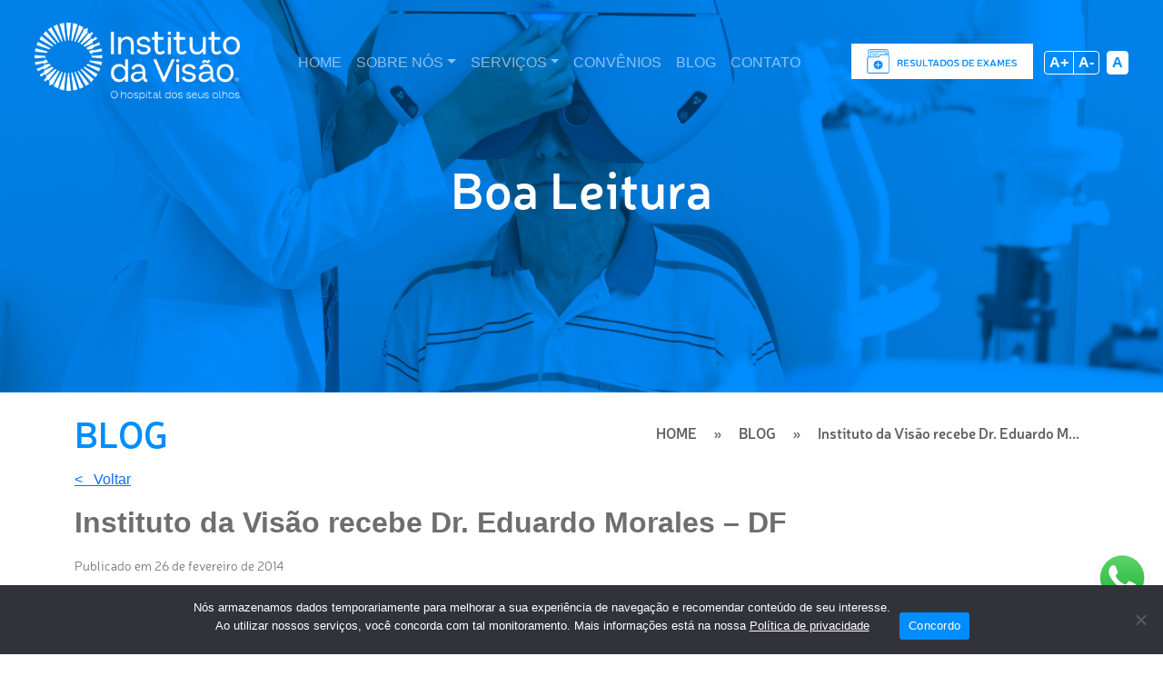

--- FILE ---
content_type: text/html; charset=UTF-8
request_url: https://institutodavisao-al.com.br/instituto-da-visao-recebe-dr-eduardo-morales-df/
body_size: 12680
content:
<!DOCTYPE html>
<html lang="en">
  <head>
    <meta charset="UTF-8" />
    <meta http-equiv="X-UA-Compatible" content="IE=edge" />
    <meta name="viewport" content="width=device-width, initial-scale=1.0" />
    

    <link
      href="https://cdn.jsdelivr.net/npm/bootstrap@5.1.3/dist/css/bootstrap.min.css"
      rel="stylesheet"
      integrity="sha384-1BmE4kWBq78iYhFldvKuhfTAU6auU8tT94WrHftjDbrCEXSU1oBoqyl2QvZ6jIW3"
      crossorigin="anonymous"
    />
    <link rel="shortcut icon" href="https://institutodavisao-al.com.br/wp-content/themes/institutodavisao/assets/img/logos/favicon.png" type="image/x-icon">
    
    <meta name='robots' content='index, follow, max-image-preview:large, max-snippet:-1, max-video-preview:-1' />

	<!-- This site is optimized with the Yoast SEO plugin v26.1.1 - https://yoast.com/wordpress/plugins/seo/ -->
	<title>Instituto da Visão recebe Dr. Eduardo Morales - DF - Instituto Da Visão</title>
	<link rel="canonical" href="https://institutodavisao-al.com.br/instituto-da-visao-recebe-dr-eduardo-morales-df/" />
	<meta property="og:locale" content="pt_BR" />
	<meta property="og:type" content="article" />
	<meta property="og:title" content="Instituto da Visão recebe Dr. Eduardo Morales - DF - Instituto Da Visão" />
	<meta property="og:description" content="O Instituto da Visão recebeu nesta quinta-feira (25) o médico oftalmologista Dr. Eduardo Morales &#8211; DF, que ministrou uma palestra com o tema “Multifocalidade para Fácicos e Pseudofácicos”. O evento contou com a presença de profissionais da área e um coffee break com os músicos Carmem e Cristiano." />
	<meta property="og:url" content="https://institutodavisao-al.com.br/instituto-da-visao-recebe-dr-eduardo-morales-df/" />
	<meta property="og:site_name" content="Instituto Da Visão" />
	<meta property="article:published_time" content="2014-02-26T00:00:00+00:00" />
	<meta property="article:modified_time" content="2016-11-03T14:47:32+00:00" />
	<meta name="author" content="admin" />
	<meta name="twitter:card" content="summary_large_image" />
	<meta name="twitter:label1" content="Escrito por" />
	<meta name="twitter:data1" content="admin" />
	<script type="application/ld+json" class="yoast-schema-graph">{"@context":"https://schema.org","@graph":[{"@type":"Article","@id":"https://institutodavisao-al.com.br/instituto-da-visao-recebe-dr-eduardo-morales-df/#article","isPartOf":{"@id":"https://institutodavisao-al.com.br/instituto-da-visao-recebe-dr-eduardo-morales-df/"},"author":{"name":"admin","@id":"https://institutodavisao-al.com.br/#/schema/person/804ce87e037a52cfc4859cc7c202a2b0"},"headline":"Instituto da Visão recebe Dr. Eduardo Morales &#8211; DF","datePublished":"2014-02-26T00:00:00+00:00","dateModified":"2016-11-03T14:47:32+00:00","mainEntityOfPage":{"@id":"https://institutodavisao-al.com.br/instituto-da-visao-recebe-dr-eduardo-morales-df/"},"wordCount":63,"commentCount":0,"publisher":{"@id":"https://institutodavisao-al.com.br/#organization"},"inLanguage":"pt-BR","potentialAction":[{"@type":"CommentAction","name":"Comment","target":["https://institutodavisao-al.com.br/instituto-da-visao-recebe-dr-eduardo-morales-df/#respond"]}]},{"@type":"WebPage","@id":"https://institutodavisao-al.com.br/instituto-da-visao-recebe-dr-eduardo-morales-df/","url":"https://institutodavisao-al.com.br/instituto-da-visao-recebe-dr-eduardo-morales-df/","name":"Instituto da Visão recebe Dr. Eduardo Morales - DF - Instituto Da Visão","isPartOf":{"@id":"https://institutodavisao-al.com.br/#website"},"datePublished":"2014-02-26T00:00:00+00:00","dateModified":"2016-11-03T14:47:32+00:00","breadcrumb":{"@id":"https://institutodavisao-al.com.br/instituto-da-visao-recebe-dr-eduardo-morales-df/#breadcrumb"},"inLanguage":"pt-BR","potentialAction":[{"@type":"ReadAction","target":["https://institutodavisao-al.com.br/instituto-da-visao-recebe-dr-eduardo-morales-df/"]}]},{"@type":"BreadcrumbList","@id":"https://institutodavisao-al.com.br/instituto-da-visao-recebe-dr-eduardo-morales-df/#breadcrumb","itemListElement":[{"@type":"ListItem","position":1,"name":"Início","item":"https://institutodavisao-al.com.br/"},{"@type":"ListItem","position":2,"name":"Blog","item":"https://institutodavisao-al.com.br/blog/"},{"@type":"ListItem","position":3,"name":"Instituto da Visão recebe Dr. Eduardo Morales &#8211; DF"}]},{"@type":"WebSite","@id":"https://institutodavisao-al.com.br/#website","url":"https://institutodavisao-al.com.br/","name":"Instituto Da Visão","description":"","publisher":{"@id":"https://institutodavisao-al.com.br/#organization"},"potentialAction":[{"@type":"SearchAction","target":{"@type":"EntryPoint","urlTemplate":"https://institutodavisao-al.com.br/?s={search_term_string}"},"query-input":{"@type":"PropertyValueSpecification","valueRequired":true,"valueName":"search_term_string"}}],"inLanguage":"pt-BR"},{"@type":"Organization","@id":"https://institutodavisao-al.com.br/#organization","name":"Instituto Da Visão","url":"https://institutodavisao-al.com.br/","logo":{"@type":"ImageObject","inLanguage":"pt-BR","@id":"https://institutodavisao-al.com.br/#/schema/logo/image/","url":"https://institutodavisao-al.com.br/wp-content/uploads/2025/05/logo-color-scaled.png","contentUrl":"https://institutodavisao-al.com.br/wp-content/uploads/2025/05/logo-color-scaled.png","width":2560,"height":961,"caption":"Instituto Da Visão"},"image":{"@id":"https://institutodavisao-al.com.br/#/schema/logo/image/"},"sameAs":["https://www.instagram.com/ivisao/"]},{"@type":"Person","@id":"https://institutodavisao-al.com.br/#/schema/person/804ce87e037a52cfc4859cc7c202a2b0","name":"admin","image":{"@type":"ImageObject","inLanguage":"pt-BR","@id":"https://institutodavisao-al.com.br/#/schema/person/image/","url":"https://secure.gravatar.com/avatar/615c18a10a2570d6e3ce343e55ed2152d836a029edfffddb13f0c15f0d560410?s=96&d=mm&r=g","contentUrl":"https://secure.gravatar.com/avatar/615c18a10a2570d6e3ce343e55ed2152d836a029edfffddb13f0c15f0d560410?s=96&d=mm&r=g","caption":"admin"},"sameAs":["https://institutodavisao-al.com.br"],"url":"https://institutodavisao-al.com.br/author/leandro/"}]}</script>
	<!-- / Yoast SEO plugin. -->


<link rel='dns-prefetch' href='//cdn.jsdelivr.net' />
<link rel="alternate" type="application/rss+xml" title="Feed de comentários para Instituto Da Visão &raquo; Instituto da Visão recebe Dr. Eduardo Morales &#8211; DF" href="https://institutodavisao-al.com.br/instituto-da-visao-recebe-dr-eduardo-morales-df/feed/" />
<link rel="alternate" title="oEmbed (JSON)" type="application/json+oembed" href="https://institutodavisao-al.com.br/wp-json/oembed/1.0/embed?url=https%3A%2F%2Finstitutodavisao-al.com.br%2Finstituto-da-visao-recebe-dr-eduardo-morales-df%2F" />
<link rel="alternate" title="oEmbed (XML)" type="text/xml+oembed" href="https://institutodavisao-al.com.br/wp-json/oembed/1.0/embed?url=https%3A%2F%2Finstitutodavisao-al.com.br%2Finstituto-da-visao-recebe-dr-eduardo-morales-df%2F&#038;format=xml" />
<style id='wp-img-auto-sizes-contain-inline-css' type='text/css'>
img:is([sizes=auto i],[sizes^="auto," i]){contain-intrinsic-size:3000px 1500px}
/*# sourceURL=wp-img-auto-sizes-contain-inline-css */
</style>
<style id='wp-emoji-styles-inline-css' type='text/css'>

	img.wp-smiley, img.emoji {
		display: inline !important;
		border: none !important;
		box-shadow: none !important;
		height: 1em !important;
		width: 1em !important;
		margin: 0 0.07em !important;
		vertical-align: -0.1em !important;
		background: none !important;
		padding: 0 !important;
	}
/*# sourceURL=wp-emoji-styles-inline-css */
</style>
<style id='wp-block-library-inline-css' type='text/css'>
:root{--wp-block-synced-color:#7a00df;--wp-block-synced-color--rgb:122,0,223;--wp-bound-block-color:var(--wp-block-synced-color);--wp-editor-canvas-background:#ddd;--wp-admin-theme-color:#007cba;--wp-admin-theme-color--rgb:0,124,186;--wp-admin-theme-color-darker-10:#006ba1;--wp-admin-theme-color-darker-10--rgb:0,107,160.5;--wp-admin-theme-color-darker-20:#005a87;--wp-admin-theme-color-darker-20--rgb:0,90,135;--wp-admin-border-width-focus:2px}@media (min-resolution:192dpi){:root{--wp-admin-border-width-focus:1.5px}}.wp-element-button{cursor:pointer}:root .has-very-light-gray-background-color{background-color:#eee}:root .has-very-dark-gray-background-color{background-color:#313131}:root .has-very-light-gray-color{color:#eee}:root .has-very-dark-gray-color{color:#313131}:root .has-vivid-green-cyan-to-vivid-cyan-blue-gradient-background{background:linear-gradient(135deg,#00d084,#0693e3)}:root .has-purple-crush-gradient-background{background:linear-gradient(135deg,#34e2e4,#4721fb 50%,#ab1dfe)}:root .has-hazy-dawn-gradient-background{background:linear-gradient(135deg,#faaca8,#dad0ec)}:root .has-subdued-olive-gradient-background{background:linear-gradient(135deg,#fafae1,#67a671)}:root .has-atomic-cream-gradient-background{background:linear-gradient(135deg,#fdd79a,#004a59)}:root .has-nightshade-gradient-background{background:linear-gradient(135deg,#330968,#31cdcf)}:root .has-midnight-gradient-background{background:linear-gradient(135deg,#020381,#2874fc)}:root{--wp--preset--font-size--normal:16px;--wp--preset--font-size--huge:42px}.has-regular-font-size{font-size:1em}.has-larger-font-size{font-size:2.625em}.has-normal-font-size{font-size:var(--wp--preset--font-size--normal)}.has-huge-font-size{font-size:var(--wp--preset--font-size--huge)}.has-text-align-center{text-align:center}.has-text-align-left{text-align:left}.has-text-align-right{text-align:right}.has-fit-text{white-space:nowrap!important}#end-resizable-editor-section{display:none}.aligncenter{clear:both}.items-justified-left{justify-content:flex-start}.items-justified-center{justify-content:center}.items-justified-right{justify-content:flex-end}.items-justified-space-between{justify-content:space-between}.screen-reader-text{border:0;clip-path:inset(50%);height:1px;margin:-1px;overflow:hidden;padding:0;position:absolute;width:1px;word-wrap:normal!important}.screen-reader-text:focus{background-color:#ddd;clip-path:none;color:#444;display:block;font-size:1em;height:auto;left:5px;line-height:normal;padding:15px 23px 14px;text-decoration:none;top:5px;width:auto;z-index:100000}html :where(.has-border-color){border-style:solid}html :where([style*=border-top-color]){border-top-style:solid}html :where([style*=border-right-color]){border-right-style:solid}html :where([style*=border-bottom-color]){border-bottom-style:solid}html :where([style*=border-left-color]){border-left-style:solid}html :where([style*=border-width]){border-style:solid}html :where([style*=border-top-width]){border-top-style:solid}html :where([style*=border-right-width]){border-right-style:solid}html :where([style*=border-bottom-width]){border-bottom-style:solid}html :where([style*=border-left-width]){border-left-style:solid}html :where(img[class*=wp-image-]){height:auto;max-width:100%}:where(figure){margin:0 0 1em}html :where(.is-position-sticky){--wp-admin--admin-bar--position-offset:var(--wp-admin--admin-bar--height,0px)}@media screen and (max-width:600px){html :where(.is-position-sticky){--wp-admin--admin-bar--position-offset:0px}}

/*# sourceURL=wp-block-library-inline-css */
</style><style id='global-styles-inline-css' type='text/css'>
:root{--wp--preset--aspect-ratio--square: 1;--wp--preset--aspect-ratio--4-3: 4/3;--wp--preset--aspect-ratio--3-4: 3/4;--wp--preset--aspect-ratio--3-2: 3/2;--wp--preset--aspect-ratio--2-3: 2/3;--wp--preset--aspect-ratio--16-9: 16/9;--wp--preset--aspect-ratio--9-16: 9/16;--wp--preset--color--black: #000000;--wp--preset--color--cyan-bluish-gray: #abb8c3;--wp--preset--color--white: #ffffff;--wp--preset--color--pale-pink: #f78da7;--wp--preset--color--vivid-red: #cf2e2e;--wp--preset--color--luminous-vivid-orange: #ff6900;--wp--preset--color--luminous-vivid-amber: #fcb900;--wp--preset--color--light-green-cyan: #7bdcb5;--wp--preset--color--vivid-green-cyan: #00d084;--wp--preset--color--pale-cyan-blue: #8ed1fc;--wp--preset--color--vivid-cyan-blue: #0693e3;--wp--preset--color--vivid-purple: #9b51e0;--wp--preset--gradient--vivid-cyan-blue-to-vivid-purple: linear-gradient(135deg,rgb(6,147,227) 0%,rgb(155,81,224) 100%);--wp--preset--gradient--light-green-cyan-to-vivid-green-cyan: linear-gradient(135deg,rgb(122,220,180) 0%,rgb(0,208,130) 100%);--wp--preset--gradient--luminous-vivid-amber-to-luminous-vivid-orange: linear-gradient(135deg,rgb(252,185,0) 0%,rgb(255,105,0) 100%);--wp--preset--gradient--luminous-vivid-orange-to-vivid-red: linear-gradient(135deg,rgb(255,105,0) 0%,rgb(207,46,46) 100%);--wp--preset--gradient--very-light-gray-to-cyan-bluish-gray: linear-gradient(135deg,rgb(238,238,238) 0%,rgb(169,184,195) 100%);--wp--preset--gradient--cool-to-warm-spectrum: linear-gradient(135deg,rgb(74,234,220) 0%,rgb(151,120,209) 20%,rgb(207,42,186) 40%,rgb(238,44,130) 60%,rgb(251,105,98) 80%,rgb(254,248,76) 100%);--wp--preset--gradient--blush-light-purple: linear-gradient(135deg,rgb(255,206,236) 0%,rgb(152,150,240) 100%);--wp--preset--gradient--blush-bordeaux: linear-gradient(135deg,rgb(254,205,165) 0%,rgb(254,45,45) 50%,rgb(107,0,62) 100%);--wp--preset--gradient--luminous-dusk: linear-gradient(135deg,rgb(255,203,112) 0%,rgb(199,81,192) 50%,rgb(65,88,208) 100%);--wp--preset--gradient--pale-ocean: linear-gradient(135deg,rgb(255,245,203) 0%,rgb(182,227,212) 50%,rgb(51,167,181) 100%);--wp--preset--gradient--electric-grass: linear-gradient(135deg,rgb(202,248,128) 0%,rgb(113,206,126) 100%);--wp--preset--gradient--midnight: linear-gradient(135deg,rgb(2,3,129) 0%,rgb(40,116,252) 100%);--wp--preset--font-size--small: 13px;--wp--preset--font-size--medium: 20px;--wp--preset--font-size--large: 36px;--wp--preset--font-size--x-large: 42px;--wp--preset--spacing--20: 0.44rem;--wp--preset--spacing--30: 0.67rem;--wp--preset--spacing--40: 1rem;--wp--preset--spacing--50: 1.5rem;--wp--preset--spacing--60: 2.25rem;--wp--preset--spacing--70: 3.38rem;--wp--preset--spacing--80: 5.06rem;--wp--preset--shadow--natural: 6px 6px 9px rgba(0, 0, 0, 0.2);--wp--preset--shadow--deep: 12px 12px 50px rgba(0, 0, 0, 0.4);--wp--preset--shadow--sharp: 6px 6px 0px rgba(0, 0, 0, 0.2);--wp--preset--shadow--outlined: 6px 6px 0px -3px rgb(255, 255, 255), 6px 6px rgb(0, 0, 0);--wp--preset--shadow--crisp: 6px 6px 0px rgb(0, 0, 0);}:where(.is-layout-flex){gap: 0.5em;}:where(.is-layout-grid){gap: 0.5em;}body .is-layout-flex{display: flex;}.is-layout-flex{flex-wrap: wrap;align-items: center;}.is-layout-flex > :is(*, div){margin: 0;}body .is-layout-grid{display: grid;}.is-layout-grid > :is(*, div){margin: 0;}:where(.wp-block-columns.is-layout-flex){gap: 2em;}:where(.wp-block-columns.is-layout-grid){gap: 2em;}:where(.wp-block-post-template.is-layout-flex){gap: 1.25em;}:where(.wp-block-post-template.is-layout-grid){gap: 1.25em;}.has-black-color{color: var(--wp--preset--color--black) !important;}.has-cyan-bluish-gray-color{color: var(--wp--preset--color--cyan-bluish-gray) !important;}.has-white-color{color: var(--wp--preset--color--white) !important;}.has-pale-pink-color{color: var(--wp--preset--color--pale-pink) !important;}.has-vivid-red-color{color: var(--wp--preset--color--vivid-red) !important;}.has-luminous-vivid-orange-color{color: var(--wp--preset--color--luminous-vivid-orange) !important;}.has-luminous-vivid-amber-color{color: var(--wp--preset--color--luminous-vivid-amber) !important;}.has-light-green-cyan-color{color: var(--wp--preset--color--light-green-cyan) !important;}.has-vivid-green-cyan-color{color: var(--wp--preset--color--vivid-green-cyan) !important;}.has-pale-cyan-blue-color{color: var(--wp--preset--color--pale-cyan-blue) !important;}.has-vivid-cyan-blue-color{color: var(--wp--preset--color--vivid-cyan-blue) !important;}.has-vivid-purple-color{color: var(--wp--preset--color--vivid-purple) !important;}.has-black-background-color{background-color: var(--wp--preset--color--black) !important;}.has-cyan-bluish-gray-background-color{background-color: var(--wp--preset--color--cyan-bluish-gray) !important;}.has-white-background-color{background-color: var(--wp--preset--color--white) !important;}.has-pale-pink-background-color{background-color: var(--wp--preset--color--pale-pink) !important;}.has-vivid-red-background-color{background-color: var(--wp--preset--color--vivid-red) !important;}.has-luminous-vivid-orange-background-color{background-color: var(--wp--preset--color--luminous-vivid-orange) !important;}.has-luminous-vivid-amber-background-color{background-color: var(--wp--preset--color--luminous-vivid-amber) !important;}.has-light-green-cyan-background-color{background-color: var(--wp--preset--color--light-green-cyan) !important;}.has-vivid-green-cyan-background-color{background-color: var(--wp--preset--color--vivid-green-cyan) !important;}.has-pale-cyan-blue-background-color{background-color: var(--wp--preset--color--pale-cyan-blue) !important;}.has-vivid-cyan-blue-background-color{background-color: var(--wp--preset--color--vivid-cyan-blue) !important;}.has-vivid-purple-background-color{background-color: var(--wp--preset--color--vivid-purple) !important;}.has-black-border-color{border-color: var(--wp--preset--color--black) !important;}.has-cyan-bluish-gray-border-color{border-color: var(--wp--preset--color--cyan-bluish-gray) !important;}.has-white-border-color{border-color: var(--wp--preset--color--white) !important;}.has-pale-pink-border-color{border-color: var(--wp--preset--color--pale-pink) !important;}.has-vivid-red-border-color{border-color: var(--wp--preset--color--vivid-red) !important;}.has-luminous-vivid-orange-border-color{border-color: var(--wp--preset--color--luminous-vivid-orange) !important;}.has-luminous-vivid-amber-border-color{border-color: var(--wp--preset--color--luminous-vivid-amber) !important;}.has-light-green-cyan-border-color{border-color: var(--wp--preset--color--light-green-cyan) !important;}.has-vivid-green-cyan-border-color{border-color: var(--wp--preset--color--vivid-green-cyan) !important;}.has-pale-cyan-blue-border-color{border-color: var(--wp--preset--color--pale-cyan-blue) !important;}.has-vivid-cyan-blue-border-color{border-color: var(--wp--preset--color--vivid-cyan-blue) !important;}.has-vivid-purple-border-color{border-color: var(--wp--preset--color--vivid-purple) !important;}.has-vivid-cyan-blue-to-vivid-purple-gradient-background{background: var(--wp--preset--gradient--vivid-cyan-blue-to-vivid-purple) !important;}.has-light-green-cyan-to-vivid-green-cyan-gradient-background{background: var(--wp--preset--gradient--light-green-cyan-to-vivid-green-cyan) !important;}.has-luminous-vivid-amber-to-luminous-vivid-orange-gradient-background{background: var(--wp--preset--gradient--luminous-vivid-amber-to-luminous-vivid-orange) !important;}.has-luminous-vivid-orange-to-vivid-red-gradient-background{background: var(--wp--preset--gradient--luminous-vivid-orange-to-vivid-red) !important;}.has-very-light-gray-to-cyan-bluish-gray-gradient-background{background: var(--wp--preset--gradient--very-light-gray-to-cyan-bluish-gray) !important;}.has-cool-to-warm-spectrum-gradient-background{background: var(--wp--preset--gradient--cool-to-warm-spectrum) !important;}.has-blush-light-purple-gradient-background{background: var(--wp--preset--gradient--blush-light-purple) !important;}.has-blush-bordeaux-gradient-background{background: var(--wp--preset--gradient--blush-bordeaux) !important;}.has-luminous-dusk-gradient-background{background: var(--wp--preset--gradient--luminous-dusk) !important;}.has-pale-ocean-gradient-background{background: var(--wp--preset--gradient--pale-ocean) !important;}.has-electric-grass-gradient-background{background: var(--wp--preset--gradient--electric-grass) !important;}.has-midnight-gradient-background{background: var(--wp--preset--gradient--midnight) !important;}.has-small-font-size{font-size: var(--wp--preset--font-size--small) !important;}.has-medium-font-size{font-size: var(--wp--preset--font-size--medium) !important;}.has-large-font-size{font-size: var(--wp--preset--font-size--large) !important;}.has-x-large-font-size{font-size: var(--wp--preset--font-size--x-large) !important;}
/*# sourceURL=global-styles-inline-css */
</style>

<style id='classic-theme-styles-inline-css' type='text/css'>
/*! This file is auto-generated */
.wp-block-button__link{color:#fff;background-color:#32373c;border-radius:9999px;box-shadow:none;text-decoration:none;padding:calc(.667em + 2px) calc(1.333em + 2px);font-size:1.125em}.wp-block-file__button{background:#32373c;color:#fff;text-decoration:none}
/*# sourceURL=/wp-includes/css/classic-themes.min.css */
</style>
<link rel='stylesheet' id='cookie-notice-front-css' href='https://institutodavisao-al.com.br/wp-content/plugins/cookie-notice/css/front.min.css?ver=2.5.7' type='text/css' media='all' />
<link rel='stylesheet' id='bootstrap-css' href='https://cdn.jsdelivr.net/npm/bootstrap@5.2.2/dist/css/bootstrap.min.css?ver=5.2' type='text/css' media='all' />
<link rel='stylesheet' id='reset-default-css' href='https://institutodavisao-al.com.br/wp-content/themes/institutodavisao/assets/css/reset-default.css?ver=1.0' type='text/css' media='all' />
<link rel='stylesheet' id='glide_core-css' href='https://institutodavisao-al.com.br/wp-content/themes/institutodavisao/node_modules/@glidejs/glide/dist/css/glide.core.min.css?ver=1.0' type='text/css' media='all' />
<link rel='stylesheet' id='glide_theme-css' href='https://institutodavisao-al.com.br/wp-content/themes/institutodavisao/node_modules/@glidejs/glide/dist/css/glide.theme.min.css?ver=1.0' type='text/css' media='all' />
<link rel='stylesheet' id='main-title-css' href='https://institutodavisao-al.com.br/wp-content/themes/institutodavisao/assets/css/main-title.css?ver=1.0' type='text/css' media='all' />
<link rel='stylesheet' id='main-button-css' href='https://institutodavisao-al.com.br/wp-content/themes/institutodavisao/assets/css/main-button.css?ver=1.0' type='text/css' media='all' />
<link rel='stylesheet' id='main-link-css' href='https://institutodavisao-al.com.br/wp-content/themes/institutodavisao/assets/css/main-link.css?ver=1.0' type='text/css' media='all' />
<link rel='stylesheet' id='main-sprite-slide-arrow-css' href='https://institutodavisao-al.com.br/wp-content/themes/institutodavisao/assets/css/main-sprite-slide-arrow.css?ver=1.3' type='text/css' media='all' />
<link rel='stylesheet' id='main-banner-css' href='https://institutodavisao-al.com.br/wp-content/themes/institutodavisao/assets/css/main-banner.css?ver=1.2' type='text/css' media='all' />
<link rel='stylesheet' id='main-cards-contato-css' href='https://institutodavisao-al.com.br/wp-content/themes/institutodavisao/assets/css/main-cards-contato.css?ver=1.0' type='text/css' media='all' />
<link rel='stylesheet' id='main-header-css' href='https://institutodavisao-al.com.br/wp-content/themes/institutodavisao/assets/css/main-header.css?ver=1.0' type='text/css' media='all' />
<link rel='stylesheet' id='main-sidebar-css' href='https://institutodavisao-al.com.br/wp-content/themes/institutodavisao/assets/css/main-sidebar.css?ver=1.0' type='text/css' media='all' />
<link rel='stylesheet' id='instituto-info-css' href='https://institutodavisao-al.com.br/wp-content/themes/institutodavisao/assets/css/instituto-info.css?ver=1.0' type='text/css' media='all' />
<link rel='stylesheet' id='main-especialidades-css' href='https://institutodavisao-al.com.br/wp-content/themes/institutodavisao/assets/css/main-especialidades.css?ver=1.0' type='text/css' media='all' />
<link rel='stylesheet' id='corpo-clinico-css' href='https://institutodavisao-al.com.br/wp-content/themes/institutodavisao/assets/css/corpo-clinico.css?ver=1.0' type='text/css' media='all' />
<link rel='stylesheet' id='call-action-css' href='https://institutodavisao-al.com.br/wp-content/themes/institutodavisao/assets/css/call-action.css?ver=1.0' type='text/css' media='all' />
<link rel='stylesheet' id='sobre-nos-css' href='https://institutodavisao-al.com.br/wp-content/themes/institutodavisao/assets/css/sobre-nos.css?ver=1.0' type='text/css' media='all' />
<link rel='stylesheet' id='main-convenios-css' href='https://institutodavisao-al.com.br/wp-content/themes/institutodavisao/assets/css/main-convenios.css?ver=1.2' type='text/css' media='all' />
<link rel='stylesheet' id='main-blog-css' href='https://institutodavisao-al.com.br/wp-content/themes/institutodavisao/assets/css/main-blog.css?ver=1.2' type='text/css' media='all' />
<link rel='stylesheet' id='main-depoimentos-css' href='https://institutodavisao-al.com.br/wp-content/themes/institutodavisao/assets/css/main-depoimentos.css?ver=1.0' type='text/css' media='all' />
<link rel='stylesheet' id='main-sobreNos-page-css' href='https://institutodavisao-al.com.br/wp-content/themes/institutodavisao/assets/css/main-sobreNos-page.css?ver=1.0' type='text/css' media='all' />
<link rel='stylesheet' id='cards-localization-css' href='https://institutodavisao-al.com.br/wp-content/themes/institutodavisao/assets/css/cards-localization.css?ver=1.0' type='text/css' media='all' />
<link rel='stylesheet' id='main-corpo-clinico-page-css' href='https://institutodavisao-al.com.br/wp-content/themes/institutodavisao/assets/css/main-corpo-clinico-page.css?ver=1.0' type='text/css' media='all' />
<link rel='stylesheet' id='colaborator-card-css' href='https://institutodavisao-al.com.br/wp-content/themes/institutodavisao/assets/css/colaborator-card.css?ver=6.9' type='text/css' media='all' />
<link rel='stylesheet' id='main-map-css' href='https://institutodavisao-al.com.br/wp-content/themes/institutodavisao/assets/css/main-map.css?ver=1.0' type='text/css' media='all' />
<link rel='stylesheet' id='main-servicos-css' href='https://institutodavisao-al.com.br/wp-content/themes/institutodavisao/assets/css/main-servicos.css?ver=1.0' type='text/css' media='all' />
<link rel='stylesheet' id='main-trabalhe-conosco-css' href='https://institutodavisao-al.com.br/wp-content/themes/institutodavisao/assets/css/main-trabalhe-conosco.css?ver=1.0' type='text/css' media='all' />
<link rel='stylesheet' id='main-footer-css' href='https://institutodavisao-al.com.br/wp-content/themes/institutodavisao/assets/css/main-footer.css?ver=1.1' type='text/css' media='all' />
<link rel="https://api.w.org/" href="https://institutodavisao-al.com.br/wp-json/" /><link rel="alternate" title="JSON" type="application/json" href="https://institutodavisao-al.com.br/wp-json/wp/v2/posts/486" /><link rel="EditURI" type="application/rsd+xml" title="RSD" href="https://institutodavisao-al.com.br/xmlrpc.php?rsd" />
<meta name="generator" content="WordPress 6.9" />
<link rel='shortlink' href='https://institutodavisao-al.com.br/?p=486' />

    <link rel="stylesheet" href="https://institutodavisao-al.com.br/wp-content/themes/institutodavisao/assets/css/main-contraste-style.css">
    
    <!-- Google tag (gtag.js) -->
    <script async src="https://www.googletagmanager.com/gtag/js?id=G-CG6LT6PSFX"></script>
    <script>
    window.dataLayer = window.dataLayer || [];
    function gtag(){dataLayer.push(arguments);}
    gtag('js', new Date());

    gtag('config', 'G-CG6LT6PSFX');
    </script>
  </head>
  <body class="wp-singular post-template-default single single-post postid-486 single-format-standard wp-theme-institutodavisao cookies-not-set" >
    <script>
      (function () {
        
        //console.log("page is fully loaded");
        
        if(localStorage.getItem('bodyContrast')){
          document.querySelector("body").classList.add('baixo-contraste');
        }
        
      })();
    </script>
    
        
    <a class="floating-whats-icon shake" href="https://wa.me/+5508221216868?text=Olá, estou vindo do site" target="_blank">
      <img src="https://institutodavisao-al.com.br/wp-content/themes/institutodavisao/assets/img/icones/whats_icon.png" alt="Whatsapp">
    </a>

    <header class="main-header">
      <div class="container">
        <nav id="default-navbar" class="navbar navbar-expand-xl fixed-top navbar-dark">
          <div class="container-fluid">
            <a class="navbar-brand" href="/">
              <img
                class="logo"
                src="https://institutodavisao-al.com.br/wp-content/themes/institutodavisao/assets/img/logos/logo_white.png"
                alt="Logo Instituto da visão branco"
              />
            </a>
            <button
              class="navbar-toggler not-scrolled"
              type="button"
              
            >
              <span class="navbar-toggler-icon"></span>
            </button>
            <div class="collapse navbar-collapse" id="navbarSupportedContent">
              <ul class="navbar-nav mx-auto mb-2 mb-lg-0">
                <li class="nav-item">
                  <a class="nav-link " aria-current="page" href="/">
                    HOME
                  </a>
                </li>
                <!-- <li class="nav-item">
                  <a class="nav-link " href="/sobre-nos">SOBRE NÓS</a>
                </li> -->
                <li class="nav-item dropdown">
                  <a class="nav-link dropdown-toggle " href="/sobre-nos" >SOBRE NÓS</a>
                  <ul class="dropdown-menu">
                    <li><a class="dropdown-item" href="/corpo-clinico/">Corpo Clínico</a></li>
                    <li><a class="dropdown-item" href="/sobre-nos/#estrutura">Estrutura</a></li>
                    <li><a class="dropdown-item" target="_blank" href="https://institutodavisao-al.com.br/wp-content/uploads/2024/03/CODIGO-DE-ETICA-E-CONDUTA-2023-FINALIZADO.pdf">Código de Ética e Conduta</a></li>
                    <li><a class="dropdown-item" href="https://institutodavisao-al.com.br/trabalhe-conosco/">Trabalhe Conosco</a></li>
                  </ul>
                </li>
                <li class="nav-item dropdown">
                  
                  <a class="nav-link dropdown-toggle " href="/servicos" >SERVIÇOS</a>
                  <ul class="dropdown-menu">
                    <!-- <li><a class="dropdown-item" href="/servicos">Serviços</a></li> -->
                    <li><a class="dropdown-item" href="/servicos/#procedimentos-cirurgicos">Procedimentos Cirurgicos</a></li>
                    <li><a class="dropdown-item" href="/servicos/#exames-section">Exames</a></li>
                    <!-- <li><hr class="dropdown-divider"></li> -->
                    <!-- <li><a class="dropdown-item" href="http://177.12.235.27:8082/web_laudos/login.asp" target="_blank">Resultados online</a></li> -->
                  </ul>
                </li>
                <li class="nav-item">
                  <a class="nav-link " href="/convenios">CONVÊNIOS</a>
                </li>
                <li class="nav-item">
                  <a class="nav-link " href="/blog">BLOG</a>
                </li>
                <li class="nav-item">
                  <a class="nav-link " href="/contato">CONTATO</a>
                </li>
              </ul>
              <a class="mx-md-2" href="http://177.12.235.27:8082/web_laudos/login.asp" target="_blank">
                <img class="btn-result" src="https://institutodavisao-al.com.br/wp-content/themes/institutodavisao/assets/img/images/btn_resultado_white.jpg" alt="botão resultado de exames">
              </a>
              <div class="btn-acessiblity ms-1">
                <button type="button" class="btn btn-font -size-plus" onclick="zoom(5)" title="Aumentar fonte">A+</button>
                <button type="button" class="btn btn-font -size-minus" onclick="zoom(-5)" title="Diminuir fonte">A-</button>
                <button type="button" class="btn btn-font -color ms-1" onclick="setContrast()" title="Alto contraste">A</button>
              </div>
            </div>
          </div>
        </nav>
        <nav id="scrolled-navbar" class="scroll-hidde navbar navbar-expand-xl fixed-top scrolled bg-light navbar-light">
          <div class="container-fluid">
            <a class="navbar-brand" href="/">
              <img
                class="logo"
                src="https://institutodavisao-al.com.br/wp-content/themes/institutodavisao/assets/img/logos/logo-color.png"
                alt="Logo Instituto da visão branco"
              />
            </a>
            <button
              class="navbar-toggler scrolled"
              type="button"
            >
              <span class="navbar-toggler-icon"></span>
            </button>
            <div class="collapse navbar-collapse" id="navbarSupportedContentScrolled">
              <ul class="navbar-nav mx-auto mb-2 mb-lg-0">
                <li class="nav-item">
                  <a class="nav-link " aria-current="page" href="/">
                    HOME
                  </a>
                </li>
                <!-- <li class="nav-item">
                  <a class="nav-link " href="/sobre-nos">SOBRE NÓS</a>
                </li> -->
                <li class="nav-item dropdown">
                  <a class="nav-link dropdown-toggle " href="/sobre-nos" >SOBRE NÓS</a>
                  <ul class="dropdown-menu">
                    <li><a class="dropdown-item" href="/corpo-clinico/">Corpo Clínico</a></li>
                    <li><a class="dropdown-item" href="/sobre-nos/#estrutura">Estrutura</a></li>
                    <li><a class="dropdown-item" target="_blank" href="https://institutodavisao-al.com.br/wp-content/uploads/2024/03/CODIGO-DE-ETICA-E-CONDUTA-2023-FINALIZADO.pdf">Código de Ética e Conduta</a></li>
                    <li><a class="dropdown-item" href="https://institutodavisao-al.com.br/trabalhe-conosco/">Trabalhe Conosco</a></li>
                  </ul>
                </li>
                <li class="nav-item dropdown">
                  <style>
                    .dropdown:hover .dropdown-menu {
                      display: block;
                      margin-top: 0;
                    }
                  </style>
                  <a class="nav-link dropdown-toggle " href="/servicos" >SERVIÇOS</a>
                  <ul class="dropdown-menu">
                    <!-- <li><a class="dropdown-item" href="/servicos">Serviços</a></li> -->
                    <li><a class="dropdown-item" href="/servicos/#procedimentos-cirurgicos">Procedimentos Cirurgicos</a></li>
                    <li><a class="dropdown-item" href="/servicos/#exames-section">Exames</a></li>
                    <!-- <li><hr class="dropdown-divider"></li>
                    <li><a class="dropdown-item" href="http://177.12.235.27:8082/web_laudos/login.asp" target="_blank">Resultados online</a></li> -->
                  </ul>
                </li>
                <li class="nav-item">
                  <a class="nav-link " href="/convenios">CONVÊNIOS</a>
                </li>
                <li class="nav-item">
                  <a class="nav-link " href="/blog">BLOG</a>
                </li>
                <li class="nav-item">
                  <a class="nav-link " href="/contato">CONTATO</a>
                </li>
              </ul>
              <a href="http://177.12.235.27:8082/web_laudos/login.asp" target="_blank">
                <img class="btn-result" src="https://institutodavisao-al.com.br/wp-content/themes/institutodavisao/assets/img/images/btn_resultado_blue.jpg" alt="botão resultado de exames">
              </a>
              <div class="btn-acessiblity ms-1">
                <button type="button" class="btn btn-font -size-plus" onclick="zoom(5)" title="Aumentar fonte">A+</button>
                <button type="button" class="btn btn-font -size-minus"onclick="zoom(-5)" title="Diminuir fonte">A-</button>
                <button type="button" class="btn btn-font -color" onclick="setContrast()" title="Alto contraste">A</button>
              </div>
            </div>
          </div>
        </nav>

        <div class="main-sidebar">
          <nav id="sidebar">
            <div class="sidebar-header">
              <a class="navbar-brand" href="/">
                <img
                  class="logo"
                  src="https://institutodavisao-al.com.br/wp-content/themes/institutodavisao/assets/img/logos/logo_white.png"
                  alt="Logo Instituto da visão branco"
                />
              </a>
            </div>

            <ul class="list-unstyled components">
              <li class="nav-item">
                <a class="nav-link active" aria-current="page" href="/"
                  >HOME</a
                >
              </li>
              <li class="nav-item">
                <a class="nav-link" href="/sobre-nos">SOBRE NÓS</a>
              </li>
              <li class="nav-item">
                <a class="nav-link" data-bs-toggle="collapse" href="#collapseExample" role="button" aria-expanded="false" aria-controls="collapseExample">SERVIÇOS</a>
                <div class="collapse" id="collapseExample">
                  <div class="card card-body border border-0 bg-transparent me-2 p-0 ps-2" style="margin-top: -10px;">
                    <ul>
                    <li class="my-2"><a class="" href="/servicos">Nossos Seviços</a></li>
                    <li class="my-2"><a class="" href="/servicos/#procedimentos-cirurgicos">Procedimentos Cirurgicos</a></li>
                    <li class="my-2"><a class="" href="/servicos/#exames-section">Exames</a></li>
                    <!-- <li class="my-2"><a class="" href="http://177.12.235.27:8082/web_laudos/login.asp" target="_blank">Resultados online</a></li> -->
                    </ul>
                    
                  </div>
                </div>    
              </li>
              <li class="nav-item">
                <a class="nav-link" href="/convenios">CONVÊNIOS</a>
              </li>
              <li class="nav-item">
                <a class="nav-link " href="/blog">BLOG</a>
              </li>
              <li class="nav-item">
                <a class="nav-link" href="/contato">CONTATO</a>
              </li>
            </ul>

            <ul class="list-unstyled">
                <li>
                  <a href="#">
                    <img class="btn-result" src="https://institutodavisao-al.com.br/wp-content/themes/institutodavisao/assets/img/images/btn_resultado_white.jpg" alt="botão resultado de exames">
                  </a>
                </li>
                <li>
                  <div class="btn-acessiblity">
                    <button type="button" class="btn btn-font -size-plus" onclick="zoom(5)" title="Aumentar fonte">A+</button>
                    <button type="button" class="btn btn-font -size-minus" onclick="zoom(-5)" title="Diminuir fonte">A-</button>
                    <button type="button" class="btn btn-font -color" onclick="setContrast()" title="Alto contraste">A</button>
                  </div>
                </li>
            </ul>
          </nav>
          
        </div>
      </div>
    </header>    
    <section class="main-banner -intern-page">
            <div class="wrapper-baner">
                <img src="https://institutodavisao-al.com.br/wp-content/themes/institutodavisao/assets/img/images/bg-servico-page.png" class="d-block " alt="Banner serviços">
                <div class="legend-banner">
                <h2 class="title">
                    Boa Leitura
                </h2>
                <!-- <p class="subtitle">
                    Adipiscing elit, sed diam nonummy
                </p> -->

                </div>
            </div>
            <div class="nav-page ">
            <div class="container d-flex justify-content-between align-items-center py-4">
                <h2 class="main-title">BLOG </h2>
                <nav class="d-none d-md-block" style="--bs-breadcrumb-divider: '»';" aria-label="breadcrumb">
                <ol class="breadcrumb mb-0">
                    <li class="breadcrumb-item main-link"><a class="link" href="/">HOME</a></li>
                                        <li class="breadcrumb-item main-link"><a class="link" href="/blog"> BLOG </a></li>
                                        <li class="breadcrumb-item main-link active" aria-current="page"><a class="link">Instituto da Visão recebe Dr. Eduardo M...</a></li>
                                    </ol>
                </nav>
            </div>
            </div>
    </section>
    <main>
        <div class="container">
            <div class="row">
                <div class="col-md-9">
                    <div id="primary">
                        <div id="main">
                            <a class="d-block mb-4" href="/blog"> < &nbsp; Voltar </a>
                            <div class="post-article">
                            <article id="post-486" class="post-single post-486 post type-post status-publish format-standard hentry">
    <header>
        <h1 class="post-title">
            Instituto da Visão recebe Dr. Eduardo Morales &#8211; DF        </h1>
        <div class="meta-info">
            <p>Publicado em 26 de fevereiro de 2014</p>
        </div>
    </header>
        <style>
            .content {
                margin-top: 25px;
            }
            .content p {
                margin-bottom: 10px;
            }
            .content p.strong{
                font-weight: bold;
            }

        </style>
    <link rel="stylesheet" href="https://institutodavisao-al.com.br/wp-content/themes/institutodavisao/node_modules/simplelightbox/dist/simple-lightbox.min.css">

    <div class="content">
        <p>O Instituto da Visão recebeu nesta quinta-feira (25) o médico oftalmologista Dr. Eduardo Morales &#8211; DF, que ministrou uma palestra com o tema <em>“Multifocalidade para Fácicos e Pseudofácicos”</em>. O evento contou com a presença de profissionais da área e um coffee break com os músicos Carmem e Cristiano.</p>
    </div>
    <style>
        .galery-list img {
            width: 80%;
            max-height: 600px;
        }
    </style>
    <div class="tags-list">
        <p></p>
    </div>
</article>                            </div>
                        </div>
                    </div>
                </div>

                <div class="col-md-9">
                    <style>
                        .related-posts-after-content {
                            margin-bottom: 30px;
                        }
                        .related-posts-after-content .related-thumb {
                            display:inline-block;
                            width: 32%;
                            text-align: center;
                        }
                        .related-posts-after-content .related-thumb .exterenal {
                            color: #6e6e6e;
                            text-decoration: none;
                            transition: 0.5s;
                        }
                        .related-posts-after-content .related-thumb .exterenal:hover {
                            opacity: 0.7;
                        }
                        @media(max-width: 650px){
                            #list-related-mobile{
                                margin-top: 30px;
                            }
                            .related-posts-after-content .related-thumb {
                                margin: auto;
                                display: block;
                                width: initial;
                            }
                        }
                    </style>
                                    </div>
            </div>
        </div>
    </main>

<footer class="main-footer">
    <div class="row">
        <div class="col-12 col-md-4 logo-side d-flex align-items-center justify-content-center bg-section-gray">
            <img class="" src="https://institutodavisao-al.com.br/wp-content/themes/institutodavisao/assets/img/logos/logo-footer.png"
                alt="Logo instituto da visão">
        </div>
        <div class="col-12 col-md-8 info-side bg-section-blue">
            <div class="row justify-content-between">
                <div class="address-contain col-12 col-md-4 order-2 order-md-1 mt-3 mt-md-0">
                    <h3 class="footer-title">Endereço</h3>
                    <p>
                        <strong>Unidade Farol</strong><br>
                        Av. Santa Rita de Cássia, 239, Farol <br>
                        Maceió - Alagoas <br>
                        CEP 57.051-600
                    </p>
                    <p class="mt-3">
                        <strong>Unidade Praia</strong><br>
                        Av. Dr. Antônio Gomes de Barros <br>
                        (antiga Amélia Rosa), 332A, Jatiúca <br>
                        Maceió - Alagoas <br>
                        CEP 57.036-000
                    </p>
                </div>
                <div class="col-5 col-md-3 order-0 order-md-1">
                    <h3 class="footer-title">Redes Sociais</h3>
                    <div class="social-icons">
                                                <div class="d-flex justify-content-center align-items-center flex-md-row">
                            <div class="col-4 my-1">
                                <a class="social-link transition-link" href="https://www.instagram.com/ivisao/" target="_blank" rel="noopener noreferrer">
                                    <img class="icone-social"
                                        src="https://institutodavisao-al.com.br/wp-content/themes/institutodavisao/assets/img/icones/instagram-logo.png"
                                        alt="instagram-logo">
                                </a>
                            </div>
                            <div class="col-4 my-1">
                                <a class="social-link transition-link" href="https://www.facebook.com/ivisaomaceio" target="_blank" rel="noopener noreferrer">
                                    <img class="icone-social"
                                        src="https://institutodavisao-al.com.br/wp-content/themes/institutodavisao/assets/img/icones/facebook-logo.png"
                                        alt="facebook-logo">
                                </a>
                            </div>
                            <div class="col-4 my-1">
                                <a class="social-link transition-link" href="https://www.youtube.com/@InstVisao" target="_blank" rel="noopener noreferrer">
                                    <img class="icone-social"
                                        src="https://institutodavisao-al.com.br/wp-content/themes/institutodavisao/assets/img/icones/youtube-logo.png"
                                        alt="youtube-logo.png">
                                </a>
                            </div>

                        </div>
                    </div>
                    <div class="transition-link mt-4 mb-2">
                        <a href="https://webmail-seguro.com.br/institutodavisao-al.com.br/" target="_blank" rel="noopener noreferrer">
                            <img class="img-fluid"
                                src="https://institutodavisao-al.com.br/wp-content/themes/institutodavisao/assets/img/images/btn_webmail.png"
                                alt="Botão webmail">
                        </a>
                    </div>
                    <div class="transition-link mb-2">
                        <a href="http://smartweb.ivisaoal.com.br/smartweb/" target="_blank" rel="noopener noreferrer">
                            <img class="img-fluid"
                                src="https://institutodavisao-al.com.br/wp-content/themes/institutodavisao/assets/img/images/btn_smartweb.png"
                                alt="Botão smartweb">
                        </a>
                    </div>
                    <div class="transition-link">
                        <!-- <a class="btn-tangerino" href="https://app.tangerino.com.br/Tangerino/pages/LoginPage" target="_blank" rel="noopener noreferrer">
                            TANGERINO
                        </a> -->
                        <a href="https://app.tangerino.com.br/Tangerino/pages/LoginPage" target="_blank" rel="noopener noreferrer">
                            <img class="img-fluid"
                                src="https://institutodavisao-al.com.br/wp-content/themes/institutodavisao/assets/img/images/btn_tangerino.png"
                                alt="Botão tangerino">
                        </a>
                    </div>
                </div>
                <div class="col-7 col-md-4 order-1 order-md-1">
                    <h3 class="footer-title">Fale Conosco</h3>
                    <div class="d-flex align-items-center tel">
                        <img class="tel-icon me-2"
                            src="https://institutodavisao-al.com.br/wp-content/themes/institutodavisao/assets/img/icones/tel-icon.png"
                            alt="Icone telefone">
                        <a class="phone-text" href="tel:+558221216868" target="_blank" rel="noopener noreferrer" >
                            (82) 2121-6868
                        </a>  
                          
                    </div>
                    <div class="d-flex align-items-center tel mt-4">
                        <a class="phone-text" href="https://institutodavisao-al.com.br/trabalhe-conosco/">
                            Trabalhe Conosco
                        </a> 
                    </div>
                    <div class="d-flex align-items-center tel">


                    <p class="mt-4">
                        Dr. Joaquim Arquiminio Filho <br>
                        Diretor Técnico <br>
                        CRM-AL 3015 RQE 3358
                    </p>
                </div>
            </div>

        </div>
        <div class="copy col-12 bg-light">
            <div class="container">
                <div class="d-flex flex-column flex-md-row justify-content-between align-items-center">
                    <p class="">© 2026. Instituto da Visão. Todos os direitos reservados.</p>
                    <div class="logo">
                        <a href="https://www.clickevolue.com.br/" target="_blank">
                            <img src="https://institutodavisao-al.com.br/wp-content/themes/institutodavisao/assets/img/logos/clickEvolue.png" width="45px"
                                alt="Agência de Marketing Digital">
                        </a>
                    </div>
                </div>
            </div>
        </div>
    </div>
</footer>
<script type="speculationrules">
{"prefetch":[{"source":"document","where":{"and":[{"href_matches":"/*"},{"not":{"href_matches":["/wp-*.php","/wp-admin/*","/wp-content/uploads/*","/wp-content/*","/wp-content/plugins/*","/wp-content/themes/institutodavisao/*","/*\\?(.+)"]}},{"not":{"selector_matches":"a[rel~=\"nofollow\"]"}},{"not":{"selector_matches":".no-prefetch, .no-prefetch a"}}]},"eagerness":"conservative"}]}
</script>
<script type="text/javascript" id="cookie-notice-front-js-before">
/* <![CDATA[ */
var cnArgs = {"ajaxUrl":"https:\/\/institutodavisao-al.com.br\/wp-admin\/admin-ajax.php","nonce":"2499cec618","hideEffect":"fade","position":"bottom","onScroll":false,"onScrollOffset":100,"onClick":false,"cookieName":"cookie_notice_accepted","cookieTime":2592000,"cookieTimeRejected":2592000,"globalCookie":false,"redirection":false,"cache":true,"revokeCookies":false,"revokeCookiesOpt":"automatic"};

//# sourceURL=cookie-notice-front-js-before
/* ]]> */
</script>
<script type="text/javascript" src="https://institutodavisao-al.com.br/wp-content/plugins/cookie-notice/js/front.min.js?ver=2.5.7" id="cookie-notice-front-js"></script>
<script type="text/javascript" src="https://cdn.jsdelivr.net/npm/bootstrap@5.2.2/dist/js/bootstrap.bundle.min.js?ver=5.2" id="bootstrap-js-js"></script>
<script type="text/javascript" src="https://institutodavisao-al.com.br/wp-content/themes/institutodavisao/node_modules/@glidejs/glide/dist/glide.min.js?ver=3.6" id="glide_min-js"></script>
<script type="text/javascript" src="https://institutodavisao-al.com.br/wp-content/themes/institutodavisao/assets/js/menu-functions.js?ver=1.0" id="menu-functions-js"></script>
<script id="wp-emoji-settings" type="application/json">
{"baseUrl":"https://s.w.org/images/core/emoji/17.0.2/72x72/","ext":".png","svgUrl":"https://s.w.org/images/core/emoji/17.0.2/svg/","svgExt":".svg","source":{"concatemoji":"https://institutodavisao-al.com.br/wp-includes/js/wp-emoji-release.min.js?ver=6.9"}}
</script>
<script type="module">
/* <![CDATA[ */
/*! This file is auto-generated */
const a=JSON.parse(document.getElementById("wp-emoji-settings").textContent),o=(window._wpemojiSettings=a,"wpEmojiSettingsSupports"),s=["flag","emoji"];function i(e){try{var t={supportTests:e,timestamp:(new Date).valueOf()};sessionStorage.setItem(o,JSON.stringify(t))}catch(e){}}function c(e,t,n){e.clearRect(0,0,e.canvas.width,e.canvas.height),e.fillText(t,0,0);t=new Uint32Array(e.getImageData(0,0,e.canvas.width,e.canvas.height).data);e.clearRect(0,0,e.canvas.width,e.canvas.height),e.fillText(n,0,0);const a=new Uint32Array(e.getImageData(0,0,e.canvas.width,e.canvas.height).data);return t.every((e,t)=>e===a[t])}function p(e,t){e.clearRect(0,0,e.canvas.width,e.canvas.height),e.fillText(t,0,0);var n=e.getImageData(16,16,1,1);for(let e=0;e<n.data.length;e++)if(0!==n.data[e])return!1;return!0}function u(e,t,n,a){switch(t){case"flag":return n(e,"\ud83c\udff3\ufe0f\u200d\u26a7\ufe0f","\ud83c\udff3\ufe0f\u200b\u26a7\ufe0f")?!1:!n(e,"\ud83c\udde8\ud83c\uddf6","\ud83c\udde8\u200b\ud83c\uddf6")&&!n(e,"\ud83c\udff4\udb40\udc67\udb40\udc62\udb40\udc65\udb40\udc6e\udb40\udc67\udb40\udc7f","\ud83c\udff4\u200b\udb40\udc67\u200b\udb40\udc62\u200b\udb40\udc65\u200b\udb40\udc6e\u200b\udb40\udc67\u200b\udb40\udc7f");case"emoji":return!a(e,"\ud83e\u1fac8")}return!1}function f(e,t,n,a){let r;const o=(r="undefined"!=typeof WorkerGlobalScope&&self instanceof WorkerGlobalScope?new OffscreenCanvas(300,150):document.createElement("canvas")).getContext("2d",{willReadFrequently:!0}),s=(o.textBaseline="top",o.font="600 32px Arial",{});return e.forEach(e=>{s[e]=t(o,e,n,a)}),s}function r(e){var t=document.createElement("script");t.src=e,t.defer=!0,document.head.appendChild(t)}a.supports={everything:!0,everythingExceptFlag:!0},new Promise(t=>{let n=function(){try{var e=JSON.parse(sessionStorage.getItem(o));if("object"==typeof e&&"number"==typeof e.timestamp&&(new Date).valueOf()<e.timestamp+604800&&"object"==typeof e.supportTests)return e.supportTests}catch(e){}return null}();if(!n){if("undefined"!=typeof Worker&&"undefined"!=typeof OffscreenCanvas&&"undefined"!=typeof URL&&URL.createObjectURL&&"undefined"!=typeof Blob)try{var e="postMessage("+f.toString()+"("+[JSON.stringify(s),u.toString(),c.toString(),p.toString()].join(",")+"));",a=new Blob([e],{type:"text/javascript"});const r=new Worker(URL.createObjectURL(a),{name:"wpTestEmojiSupports"});return void(r.onmessage=e=>{i(n=e.data),r.terminate(),t(n)})}catch(e){}i(n=f(s,u,c,p))}t(n)}).then(e=>{for(const n in e)a.supports[n]=e[n],a.supports.everything=a.supports.everything&&a.supports[n],"flag"!==n&&(a.supports.everythingExceptFlag=a.supports.everythingExceptFlag&&a.supports[n]);var t;a.supports.everythingExceptFlag=a.supports.everythingExceptFlag&&!a.supports.flag,a.supports.everything||((t=a.source||{}).concatemoji?r(t.concatemoji):t.wpemoji&&t.twemoji&&(r(t.twemoji),r(t.wpemoji)))});
//# sourceURL=https://institutodavisao-al.com.br/wp-includes/js/wp-emoji-loader.min.js
/* ]]> */
</script>

		<!-- Cookie Notice plugin v2.5.7 by Hu-manity.co https://hu-manity.co/ -->
		<div id="cookie-notice" role="dialog" class="cookie-notice-hidden cookie-revoke-hidden cn-position-bottom" aria-label="Cookie Notice" style="background-color: rgba(50,50,58,1);"><div class="cookie-notice-container" style="color: #fff"><span id="cn-notice-text" class="cn-text-container">Nós armazenamos dados temporariamente para melhorar a sua experiência de navegação e recomendar conteúdo de seu interesse. <br> Ao utilizar nossos serviços, você concorda com tal monitoramento. Mais informações está na nossa <a class="linkpolitica" href="https://institutodavisao-al.com.br/politica-de-privacidade/" target="_blank">Política de privacidade</a></span><span id="cn-notice-buttons" class="cn-buttons-container"><button id="cn-accept-cookie" data-cookie-set="accept" class="cn-set-cookie cn-button" aria-label="Concordo" style="background-color: #008dff">Concordo</button></span><span id="cn-close-notice" data-cookie-set="accept" class="cn-close-icon" title="No"></span></div>
			
		</div>
		<!-- / Cookie Notice plugin -->
<script src="https://institutodavisao-al.com.br/wp-content/themes/institutodavisao/node_modules/simplelightbox/dist/simple-lightbox.min.js"></script>
<script src="https://institutodavisao-al.com.br/wp-content/themes/institutodavisao/assets/js/blog-galery.js"></script>

<script>
    let action = 0;

    function animateValue(obj, start, end, duration) {
        let startTimestamp = null;
        const step = (timestamp) => {
            if (!startTimestamp) startTimestamp = timestamp;
            const progress = Math.min((timestamp - startTimestamp) / duration, 1);
            obj.innerHTML = Math.floor(progress * (end - start) + start);
            if (progress < 1) {
                window.requestAnimationFrame(step);
            }
        };
        window.requestAnimationFrame(step);
    }

    let count = 0;
    document.addEventListener('scroll', (e) => {
        let institutoPositionTop = document.querySelector(".instituto-info")
        if (!institutoPositionTop){
            return;
        }

        institutoPositionTop = institutoPositionTop.offsetTop;
        
        if (count <= 0 && window.scrollY > institutoPositionTop - 200) {
            count += 1;
            runAnimateNumbers()
        }

        function runAnimateNumbers() {
            var num1 = document.getElementById("total-cururgia");
            var num2 = document.getElementById("total-clientes");
            // var num3 = document.getElementById("numBaner3");

            animateValue(num1, 0, 3000, 2000);
            animateValue(num2, 0, 200, 2000);
            // animateValue(num3, 0, 1545, 2000);


            action = action + 1;

            // setTimeout(function() {
            //     num1.innerText = '100.000';
            //     num2.innerText = '950.000';
            //     num3.innerText = '1.545';
            // }, 2000);

        }

    });
</script>
<script>
    function zoom(target) {
        zoomState = '';
        zoomState += target;
        var l = 100 - zoomState;
        if (l > 20)
            zoomState = 80;
        else if (l < -20) zoomState = 120;
        document.body.style.zoom = zoomState + "%";
    }
    function setContrast(){
        if(localStorage.getItem('bodyContrast')){
            localStorage.removeItem('bodyContrast');
            document.querySelector("body").classList.remove('baixo-contraste');
        }else {
            localStorage.setItem('bodyContrast', 'true');
            document.querySelector("body").classList.add('baixo-contraste');
        }
    }
</script>
<script>
    let tog_navbarDark = document.querySelector(".navbar-dark .navbar-toggler-icon")
    let btn_toggle_navbarDark = document.querySelector(".navbar-dark .navbar-toggler")
    let tog_navbarLight = document.querySelector(".navbar-light .navbar-toggler-icon")
    let btn_toggle_navbarLight = document.querySelector(".navbar-light .navbar-toggler")

    btn_toggle_navbarDark.addEventListener('click', () => {
        tog_navbarDark.classList.toggle("active")
        tog_navbarLight.classList.toggle("active")

    })


    btn_toggle_navbarLight.addEventListener('click', () => {
        tog_navbarLight.classList.toggle("active")
        tog_navbarDark.classList.toggle("active")
    })
</script>
<script>
    var zoomState = 100;
    function zoom(target) {
      zoomState += target;
      var l = 100 - zoomState;
      if (l > 20){
        zoomState = 80;
      } else if (l < -20) {
        zoomState = 120;
      } 
      document.body.style.zoom = zoomState + "%";
    }
  </script>
  
<script defer src="https://static.cloudflareinsights.com/beacon.min.js/vcd15cbe7772f49c399c6a5babf22c1241717689176015" integrity="sha512-ZpsOmlRQV6y907TI0dKBHq9Md29nnaEIPlkf84rnaERnq6zvWvPUqr2ft8M1aS28oN72PdrCzSjY4U6VaAw1EQ==" data-cf-beacon='{"version":"2024.11.0","token":"b768d6c9aa514a4db709e9af7e710423","r":1,"server_timing":{"name":{"cfCacheStatus":true,"cfEdge":true,"cfExtPri":true,"cfL4":true,"cfOrigin":true,"cfSpeedBrain":true},"location_startswith":null}}' crossorigin="anonymous"></script>
</body>

</html>
<script src="https://institutodavisao-al.com.br/wp-content/themes/institutodavisao/assets/js/slide-related_posts-config.js"></script>


--- FILE ---
content_type: text/css
request_url: https://institutodavisao-al.com.br/wp-content/themes/institutodavisao/assets/css/main-sprite-slide-arrow.css?ver=1.3
body_size: -140
content:
.glide-controls {
    display: inline-block;
    vertical-align: middle;
    width: 40%;
}


.main-sprite-arrow {
    /* background-image: url(../img/icones/arrow_slides.png); */
    background-repeat: no-repeat;
    display: block;
}
.main-sprite-arrow.sprite-arrow-left {
    background-image: url(../img/icones/arrow-white-left.png);
    background-size: cover;
    background-repeat: no-repeat;
    width: 45px;
    height: 45px;
}
.main-sprite-arrow.sprite-arrow-left:hover {
    background-image: url(../img/icones/arrow-blue-left.png);
}

.main-sprite-arrow.sprite-arrow-right {
    background-image: url(../img/icones/arrow-white-right.png);
    background-size: cover;
    background-repeat: no-repeat;
    width: 45px;
    height: 45px;
}
.main-sprite-arrow.sprite-arrow-right:hover {
    background-image: url(../img/icones/arrow-blue-right.png);
}

.arr-left,
.arr-right {
  width: 45px;
}
.arr-left:hover .cls-arr-left-1,
.arr-right:hover .cls-arr-right-1 {
  fill: #008dff;
  stroke: #fff;
  transition: 0.3s;
}
.arr-left:hover .cls-arr-left-2,
.arr-right:hover .cls-arr-right-2 {
  fill: #fff;
}


@media (max-width: 331px) {
  .arr-left, .arr-right {
    width: 42px;
  }
}

--- FILE ---
content_type: text/css
request_url: https://institutodavisao-al.com.br/wp-content/themes/institutodavisao/assets/css/main-banner.css?ver=1.2
body_size: 370
content:
@font-face {
    font-family: "Neris-Black";
    src: url(../fonts/Neris-Black.otf);
}
@font-face {
    font-family: "Neris-Light";
    src: url(../fonts/Neris-Light.otf);
}

.main-banner {

}
.main-banner .wrapper-baner{
    position: relative;
    height: 110vh;
}
.main-banner .wrapper-baner:after {
    content: '';
    width: 100%;
    height: 110vh;
    position: absolute;
    top: 0;
    display: block;
    /* z-index: 0; */
    background: #008dff54;
}

.main-banner.-intern-page .wrapper-baner {
    overflow: hidden;
    height: 60vh;
}
.main-banner.-intern-page .wrapper-baner img {
    width: 100%;
    height: 60vh;
    overflow: hidden;
    object-fit: cover;
}

.main-banner .video-banner .video{
    height: 110vh; 
    object-fit: fill;
    width: 110%;
}
.main-banner .video-banner::after{
    content: '';
    width: 100%;
    height: 110vh;
    position: absolute;
    top: 0;
    display: block;
    /* z-index: 0; */
    background: #008dff54;
}


.main-banner .wrapper-baner .legend-banner {
    position: absolute;
    z-index: 1;
    top: 50%;
    /* top: 63%; */
    transform: translateY(-50%);
    display: block;
    width: 100%;
    text-align: center;
}

.main-banner .carousel-item.video-banner .legend-banner{
    position: absolute;
    top: 50%;
    transform: translateY(-50%);
    width: 100%;
    text-align: center;
    z-index: 1;
}

.main-banner .title {
    color: #fff;
    font-size: 3.5rem;
    font-weight: 400;
    /* max-width: 590px; */
    max-width: 635px;
    margin: auto;
    margin-bottom: 20px;
    font-family: "Neris-SemiBold";
}
.main-banner .subtitle {
    color: #fff;
    font-size: 1.2rem;
    margin-bottom: 30px;
}

.main-banner .btn-banner-whats{
    max-width: 300px !important;
}

@media (max-width: 767px) {
    
    .main-banner.-intern-page .wrapper-baner img {
        width: inherit;
        margin-left: -50%;
        width: calc(3*100vw);
    }
    .main-banner .wrapper-baner{
        height: 100vh;
    }

    .main-banner .img-banner {
        /* height: 500px; */
        margin-left: -35%;
    }
    .main-banner .video-banner .video{
        /* margin-left: -100%; */
        margin-left: 0;
        max-width: 1180px;
        width: initial;
    }

    .main-banner .title {
        font-size: 2.2rem;
        max-width: 500px;
    }

    .main-banner .btn-banner-whats{
        max-width: 250px;
    }
    #carouselBannerControls .carousel-control-prev img,
    #carouselBannerControls .carousel-control-next img{
        width: 40px;
    }

    .main-banner .title {
        font-size: 2.2rem;
        font-weight: 400;
        max-width: 400px;
    }
    .main-banner .subtitle {
        margin: auto;
        max-width: 315px;
        margin-bottom: 50px;
    }
}

@media (max-width: 500px) {
    .main-banner .img-banner {
        margin-left: -100%;
        max-width: 1180px;
        height: 100vh;
    }
    .main-banner .video-banner .video{
        /* margin-left: -100%; */
        margin-left: 0;
        max-width: 1180px;
        width: initial;
    }
}

@media (max-width: 450px) {
    .main-banner .wrapper-baner .legend-banner {
        top: 50%;
    }
    .main-banner .title {
        max-width: 280px;
        margin-bottom: 50px;
    }
    .main-banner .subtitle {
        margin: auto;
        max-width: 250px;
        margin-bottom: 50px;
    }
}

--- FILE ---
content_type: text/css
request_url: https://institutodavisao-al.com.br/wp-content/themes/institutodavisao/assets/css/main-cards-contato.css?ver=1.0
body_size: 294
content:
.main-cards-contato {
    position: absolute;
    width: 100%;
    margin-top: -70px;

}
.main-cards-contato .card-contato {
    background-color: #fff;
    padding: 35px 0px;
    border-radius: 10px;
    display: flex;
    justify-content: center;
    align-items: center;
    height: 150px;
    max-width: 380px;
    margin: auto;
}

.main-cards-contato .link-card{
    color: inherit;
    text-decoration: inherit;
}

.main-cards-contato .card-contato:hover {
    background-color: #008dff;
    transition: 0.5s ease;
    color: #fff;
}

.main-cards-contato .card-contato .cls-map-3,
.main-cards-contato .card-contato .cls-map-5{
    stroke:#fff;
    stroke-miterlimit:10;
}
.main-cards-contato .card-contato:hover .cls-tel-1,
.main-cards-contato .card-contato:hover .cls-map-4,
.main-cards-contato .card-contato:hover .cls-store-5,
.main-cards-contato .card-contato:hover .cls-store-2{
    fill: #fff ;
}
.main-cards-contato .card-contato:hover .cls-map-2,
.main-cards-contato .card-contato:hover .cls-store-1,
.main-cards-contato .card-contato:hover .cls-store-3{
    stroke: #fff;
}
.main-cards-contato .card-contato:hover .cls-map-3,
.main-cards-contato .card-contato:hover .cls-map-5,
.main-cards-contato .card-contato:hover .cls-store-4,
.main-cards-contato .card-contato:hover .cls-store-5  
{
    stroke: #008dff;
}
.main-cards-contato .card-contato:hover .cls-tel-2,
.main-cards-contato .card-contato:hover .cls-map-1, .cls-map-5,
.main-cards-contato .card-contato:hover .cls-store-1,
.main-cards-contato .card-contato:hover .cls-store-3
{
    fill: #008dff;
}

.main-cards-contato .icon-side {
    margin-left: 8px;
}

.main-cards-contato .card-contato svg {
    width: 70px;
}

.main-cards-contato .contact-side{
    margin-left: 15px;
}
.main-cards-contato .contact-side .title-card {
    font-size: 1.2rem;
    font-weight: 700;
    margin-bottom: 10px;
}
.main-cards-contato .contact-side .info-card span {
    font-style: italic;
    font-size: 14px;
}
@media(max-width: 1336px) {
    .main-cards-contato .card-contato svg {
        width: 50px;
    }
}
@media (max-width: 1200px) {
    .main-cards-contato {
        position: initial;
        margin-top: 0px;
        background-color: #eaeaeb;
        padding-top: 20px;
        margin-bottom: -30px;
    }
    .main-cards-contato .col-12 {
        padding: 10px;
    }
    .main-cards-contato .col-lg-3 {
        width: 50%;
    }
}
@media (max-width: 850px) {
    .main-cards-contato .card-contato svg {
        width: 60px;
    }
    
}
@media (max-width: 768px) {
    .main-cards-contato {
        position: initial;
        background-color: #eaeaeb;
        width: 100%;
        margin-top: 0px;
        margin-bottom: 0px;
        padding: 0;
        padding-top: 30px;
    }
    .main-cards-contato .col-lg-3 {
        width: 100%;
    }
    .main-cards-contato .card-contato {
        margin: 5px auto;
        padding-left: 5%;
        justify-content: flex-start;
    }
    
}

--- FILE ---
content_type: text/css
request_url: https://institutodavisao-al.com.br/wp-content/themes/institutodavisao/assets/css/main-header.css?ver=1.0
body_size: 789
content:
.main-header {
  /* padding-top: 0px;
    padding-bottom: 20px; */
}
#default-navbar {
  padding-top: 20px;
}
#default-navbar,
#scrolled-navbar {
  opacity: 1;
  /* height: auto; */
  transition: all 0.5s ease;
  padding-left: 5%;
  padding-right: 5%;
}
#default-navbar.scroll-hidde,
#scrolled-navbar.scroll-hidde {
  opacity: 0;
  /* height: 0; */
  margin-top: -200px;
  overflow: hidden;
  transition: all 0.5s ease;
}

.navbar.scrolled.navbar-dark .navbar-nav .nav-link {
  color: #008dff;
}

/* .navbar-dark .navbar-nav .nav-link.active, .navbar-dark .navbar-nav .show>.nav-link{
    color: #008dff ;
} */
.navbar-dark .navbar-nav .nav-link:focus,
.navbar-dark .navbar-nav .nav-link:hover {
  color: #008dff bf;
}
.navbar.scrolled.navbar-dark .navbar-nav .nav-link:focus,
.navbar.scrolled.navbar-dark .navbar-nav .nav-link:hover {
  color: #6e6e6ebf;
}

.main-header .logo {
  height: 85px;
}
#scrolled-navbar.logo {
  height: 75px;
}

.navbar-expand-lg .navbar-nav {
  max-width: 600px;
  justify-content: space-between;
  width: 100%;
  margin-right: 20px;
}


.btn-result {
  max-width: 250px;
  opacity: 1;
  transition: opacity 0.5s ease;
}
.btn-result:hover {
  opacity: 0.7;
  transition: opacity 0.5s ease;
}
.btn-font {
  padding: 0 5px;
  font-size: 1rem;
  font-weight: 700;
  color: #fff;
  border: 1px solid #fff;
  margin: 0;
  border-radius: 4px;
}
.btn-font:hover {
  transition: all 0.3s;
  background-color: #fff;
  color: #000;
}
.btn-font.-size-plus {
  border-radius: 4px 0px 0px 4px;
}
.btn-font.-size-minus {
  margin-left: -5px;
  border-radius: 0px 4px 4px 0px;
}
.btn-font.-color {
  background-color: #fff;
  color: #008dff;
}
.btn-font:hover.-color {
  transition: all 0.3s;
  background-color: #000;
  color: #fff;
}

.navbar.scrolled .btn-font {
  color: #008dff;
  border: 1px solid #008dff;
  margin: 0;
  border-radius: 5px;
}
.navbar.scrolled .btn-font:hover {
  transition: all 0.3s;
  background-color: #008dff;
  color: #fff;
}
.navbar.scrolled .btn-font.-size-plus {
  border-radius: 5px 0px 0px 5px;
}
.navbar.scrolled .btn-font.-size-minus {
  margin-left: -5px;
  border-radius: 0px 5px 5px 0px;
}
.navbar.scrolled .btn-font.-color {
  background-color: #008dff;
  color: #fff;
}
.btn-font:hover.-color {
  transition: all 0.3s;
  background-color: #fff;
  color: #008dff;
}

.navbar-dark .navbar-toggler-icon.active {
  background-image: url("http://institutodavisao3.hospedagemdesites.ws/wp-content/themes/institutodavisao/assets/img/icones/x-symbol-white.svg");
  width: 20px;
}

.navbar-light .navbar-toggler-icon.active {
  background-image: url("http://institutodavisao3.hospedagemdesites.ws/wp-content/themes/institutodavisao/assets/img/icones/x-symbol.svg");
  width: 20px;
}

.navbar-toggler {
  border: none;
  box-shadow: none;
}
.navbar-toggler:focus {
  box-shadow: none;
}

.navbar .dropdown:hover .dropdown-menu {
  background: #008dff;
  border: none;
  border-radius: 0;
  display: block;
  margin-top: 0;
}

.navbar .dropdown:hover .dropdown-menu .dropdown-item {
  color: #fff;
}
.navbar .dropdown:hover .dropdown-menu .dropdown-item:hover {
  color: #1e2125;
}

/* Floating Whatsapp Icon */
.floating-whats-icon {
  position: fixed;
  right: 15px;
  bottom: 50px;
  z-index: 9999;
}
.shake {
  animation: shake 10s infinite;
  -webkit-animation-name: shake;
  animation-name: shake;
}

@keyframes shake {
  4.5%,
  10.5% {
    transform: translate(0px, 0px) rotate(0deg);
  }
  5% {
    transform: translate(1px, 1px) rotate(0deg);
  }
  5.5% {
    transform: translate(-1px, -2px) rotate(-1deg);
  }

  6% {
    transform: translate(-3px, 0px) rotate(1deg);
  }

  6.5% {
    transform: translate(3px, 2px) rotate(0deg);
  }

  7% {
    transform: translate(1px, -1px) rotate(1deg);
  }

  7.5% {
    transform: translate(-1px, 2px) rotate(-1deg);
  }

  8% {
    transform: translate(-3px, 1px) rotate(0deg);
  }

  8.5% {
    transform: translate(3px, 1px) rotate(-1deg);
  }

  9% {
    transform: translate(-1px, -1px) rotate(1deg);
  }

  9.5% {
    transform: translate(1px, 2px) rotate(0deg);
  }

  10% {
    transform: translate(1px, -2px) rotate(-1deg);
  }
}

@media (max-width: 1390px) {
  .navbar-expand-lg .navbar-nav {
    /* max-width: 500px; */
  }
}
@media (max-width: 1290px) {
  #default-navbar,
  #scrolled-navbar {
    padding-left: 2%;
    padding-right: 2%;
  }
  .navbar-expand-lg .navbar-nav {
    /* max-width: 480px; */
  }
  .btn-result {
    max-width: 200px;
  }
}

@media (max-width: 766px) {
  .main-header .logo {
    height: 65px;
  }
  #scrolled-navbar.logo {
    height: 55px;
  }
  
}



--- FILE ---
content_type: text/css
request_url: https://institutodavisao-al.com.br/wp-content/themes/institutodavisao/assets/css/main-sidebar.css?ver=1.0
body_size: 21
content:
/* ---------------------------------------------------
    SIDEBAR STYLE
----------------------------------------------------- */
.main-sidebar {
    position: fixed;
    top: 0;
    left: 0;
    /* width: 300px; 
    padding: 20px; */
    min-height: 100vh;
    transition: all 0.3s;
    z-index: 9999;
    background: #008dff;
    font-family: "Neris-semibold";
}

#sidebar {
    min-width: 250px;
    max-width: 250px;
    color: #fff;
    transition: all 0.3s;
    padding-left: 20px;
    margin-left: -250px;
}

#sidebar.active {
    margin-left: 0px;
}

.main-sidebar .sidebar-header{
    /* opacity: 0; */
    margin-top: 10px;
    margin-bottom: 50px;
}
.main-sidebar .list-unstyled li {
    margin: 15px auto;
}
.main-sidebar .list-unstyled a{
    font-size: 1.2rem;
    color: #fff;
    margin: 15px auto;
    text-decoration: none;
    transition: 0.4ms ease-in-out;
}

.main-sidebar .list-unstyled a:hover{
    opacity: 0.8;
    text-decoration: none;
}

.main-sidebar .btn-result {
    max-width: 200px;
}
.main-sidebar .btn-acessiblity {
    text-align: center;
    margin-left: -20px;
}

.main-sidebar .btn-font.-size-plus,
.main-sidebar .btn-font.-size-minus {
    border-radius: 5px;
}

.main-sidebar .btn-font.-size-minus {
    margin-left: 5px;
    margin-right: 5px;
}

.main-sidebar .btn-font {
 font-size: 1.2rem;
 width: 38px;
}

--- FILE ---
content_type: text/css
request_url: https://institutodavisao-al.com.br/wp-content/themes/institutodavisao/assets/css/instituto-info.css?ver=1.0
body_size: 386
content:
@font-face {
    font-family: "Neris-SemiBold";
    src: url(../fonts/Neris-SemiBold.otf);
}
@font-face {
    font-family: "Neris-Black";
    src: url(../fonts/Neris-Black.otf);
}

.instituto-info{
    /* height: 80vh; */
    padding-top: 190px;
    padding-bottom: 100px;
    display: flex;
    justify-content: center;
    align-items: center;
}

.instituto-info .description{
    font-size: 1.2rem;
    max-width: 770px;
    text-align: center;
    margin: 25px auto;
    margin-bottom: 75px;
    line-height: 25px;
}
.anos-atuacao {
    text-align: center;
}

.instituto-info .side-infos.-cururgia-realizadas, 
.instituto-info .side-infos.-cururgia-realizadas .main-title.-numbers {
    text-align: right;
}
.instituto-info .side-infos.-clientes-satisfeitos, 
.instituto-info .side-infos.-clientes-satisfeitos .main-title.-numbers {
    text-align: left;
}



.instituto-info .sub-title {
    font-family: "Neris-SemiBold";
    margin-top: 15px;
    margin-bottom: 20px;
    font-weight: 700;
    font-size: 1.3rem;
}

.instituto-info .sub-title.-variant {
    font-family: "Neris-Black";
}
.instituto-info .sub-title .description-info {
    font-size: 1.1rem;
}

.anos-atuacao img{
    text-align: center;
    margin: auto;
    display: block;
    max-width: 400px;
}
.instituto-info .anos-atuacao .sub-title {
    text-align: center;
    font-size: 1.7rem;
    margin-top: 25px;
    letter-spacing: 4px;
    /* transform: translateX(-30px); */
}

.year-image-mask{
    background-image: url(../img/images/banner-01.png);
    background-size: cover;
    background-repeat: no-repeat;
    background-position: center center;

    overflow: hidden;
    font-family: "Neris-Black";
    font-weight: 900;
    font-size: 300px;
    line-height: 200px;
    color: transparent;

    -webkit-text-fill-color: transparent;
    -webkit-background-clip: text;

}
@media (max-width: 1200px) {
    .instituto-info .side-infos.-clientes-satisfeitos .main-title.-numbers,
    .instituto-info .side-infos.-cururgia-realizadas .main-title.-numbers {
        font-size: 2.5rem;
    }
}

@media (max-width: 850px) {
    .year-image-mask {
        font-size: 250px;
    }
}
@media (max-width: 767px) {
    .instituto-info {
        padding-top: 50px;
    }
    
    .anos-atuacao{
        margin-top: 40px;
    }
    .anos-atuacao img {
        max-width: 250px;
    }
    .instituto-info .anos-atuacao .sub-title {
        transform: translateX(0px);
    }
    .instituto-info .side-infos.-cururgia-realizadas, 
    .instituto-info .side-infos.-cururgia-realizadas .main-title.-numbers,
    .instituto-info .side-infos.-clientes-satisfeitos, 
    .instituto-info .side-infos.-clientes-satisfeitos .main-title.-numbers {
        text-align: center;
    }
    .instituto-info .side-infos.-clientes-satisfeitos {
        margin: 10px auto;
    }
}

@media (max-width: 767px) {
    .year-image-mask {
        font-size: 200px;
    }
}

--- FILE ---
content_type: text/css
request_url: https://institutodavisao-al.com.br/wp-content/themes/institutodavisao/assets/css/corpo-clinico.css?ver=1.0
body_size: -168
content:
.corpo-clinico {
    padding-top: 50px;
    padding-bottom: 25px;
}
.corpo-clinico .img-corpo-clinico {
    width: 100%;
    height: auto;
}

.corpo-clinico .main-title.-section-title{
    text-align: left;
    margin-bottom: 25px;
}

.corpo-clinico .description {
    /* max-width: 440px; */
    max-width: 560px;
    font-size: 1.2rem;
    line-height: 30px;
    margin-bottom: 15px;
}

.link-curriculo{
    text-decoration: none;
    cursor: pointer;
}

@media (max-width: 768px) {
    .corpo-clinico {
        padding-bottom: 50px;
    }
    .corpo-clinico .main-title.-section-title{
        text-align: center;
    }
    .corpo-clinico .description {
        text-align: center;
        max-width: 80%;
        margin: auto;
        margin-bottom: 15px;
    }
    .corpo-clinico .img-corpo-clinico {
        margin-bottom: 25px;
    }
}

--- FILE ---
content_type: text/css
request_url: https://institutodavisao-al.com.br/wp-content/themes/institutodavisao/assets/css/main-sobreNos-page.css?ver=1.0
body_size: 224
content:
.sobre-nos-pg {
    padding-top: 50px;
    padding-bottom: 80px;
}
.page-sobre-nos .text.title {
    font-size: 1.3rem;
    font-weight: bold;
    margin-top: 15px;
    margin-bottom: 10px;
}
.page-sobre-nos .text{
    line-height: 25px;
    /* text-align: justify; */
    font-size: 1.2rem;
}

.missao-section{
    padding-top: 50px;
    padding-bottom: 100px;
}
.missao-section .wrapper-missao {
    justify-content: center;
}

.missao-section .missao-item {
    width: 30%;
}
.missao-section .missao-item .icon {
    margin-bottom: 20px;
    /* max-width: 180px; */
    max-width: 200px;
}
.missao-section .missao-item .title{
    font-size: 1.2rem;
    font-family: "Neris-SemiBold";
    margin-bottom: 20px;
}
.missao-section .missao-item .description {
    font-size: 1rem;
    line-height: 30px;
}
.missao-section .missao-item.valores {
    width: 35%;
}
.missao-section .missao-item.line{
    font-family: "Neris-Black";
    text-align: center;
    margin-top: 80px;
    width: fit-content;
}

.page-sobre-nos .instituto-info {
    padding-top: 100px;
}

.page-sobre-nos .corpo-clinico-slides {
    padding-top: 75px;
    padding-bottom: 75px;
}
.page-sobre-nos .corpo-clinico-slides .section-header {
    position: relative;
    margin-bottom: 40px;
}
.page-sobre-nos .corpo-clinico-slides .section-header .contain-control {
    position: absolute;
    top: 50%;
    right: 0;
    transform: translateY(-40%);
}

.estrutura{
    padding-top: 80px;
    padding-bottom: 80px;
}
.estrutura .main-title {
    margin-bottom: 30px;
}
.estrutura .images-contain {
    
}
.card-structure .title {
    font-weight: 700;
    margin-bottom: 15px;
    font-size: 18px;
}

@media (max-width: 800px) {
    .missao-section .wrapper-missao {
        flex-direction: column;
        align-items: center;
    }

    .missao-section .missao-item,
    .missao-section .missao-item.valores {
        width: 100%;
    }

    .missao-section .missao-item.line {
        margin-top: 50px;
        margin-bottom: 50px;
    }

    .missao-section .missao-item .icon {
        max-width: 100px;
    }
    
    .page-sobre-nos .corpo-clinico-slides {
        padding-top: 75px;
        padding-bottom: 75px;
    }
}
@media (max-width: 576px) {
    .sobre-nos-pg .text{
        padding-left: 15px;
        padding-right: 15px;
        text-align: initial;
    }
    .sobre-nos-pg .text.title {
        font-size: 1.2rem;
    }
}

--- FILE ---
content_type: text/css
request_url: https://institutodavisao-al.com.br/wp-content/themes/institutodavisao/assets/css/cards-localization.css?ver=1.0
body_size: -58
content:

.cards-localization {
    padding-top: 50px;
    padding-bottom: 50px;
}
.cards-localization .row {
    /* justify-content: space-around; */
    justify-content: center;
    gap: 50px;
}
.cards-localization .card-localization {
    /* border: 1px solid #000; */
    border-radius: 10px;
    padding: 1rem 2rem;
    box-shadow: 6px 6px 10px #0009;
    font-size: 14px;
}
.cards-localization .card-localization .header {
    display: flex;
    align-items: center;
}
.cards-localization .card-localization .header .logo{
    width: 45px;
}
.cards-localization .card-localization .local-name{
    font-family: "Neris-SemiBold";
    font-size: 1rem;
    color: #000;
    margin-left: 15px;
}
.cards-localization .card-localization hr{
    color: #000;
    opacity: 1;
    
    margin: 1rem auto;
}
.cards-localization .card-localization .address {
    font-size: 1rem;
    line-height: 25px;
    margin-bottom: 10px;
}
.cards-localization .card-localization .phone {
    color: #000;
    font-family: "Neris-SemiBold";
    margin-bottom: 5px;
    font-size: 1rem;
}

.cards-localization .card-localization .email {
    font-size: 0.9rem;
    color: #008dff;
}
@media (max-width: 767px) {
    .cards-localization .card-localization {
        margin: 10px auto;
    }
}

--- FILE ---
content_type: text/css
request_url: https://institutodavisao-al.com.br/wp-content/themes/institutodavisao/assets/css/main-trabalhe-conosco.css?ver=1.0
body_size: -287
content:
.page-trabalhe-conosco .form-tc .form-control {
    border: 1px solid #000;
    border-radius: 0;
    padding: 10px 5px;
}

--- FILE ---
content_type: text/css
request_url: https://institutodavisao-al.com.br/wp-content/themes/institutodavisao/assets/css/main-footer.css?ver=1.1
body_size: 16
content:
.main-footer {
    color: #fff;
    overflow: hidden;
    font-family: "Neris-SemiBold";
}

.main-footer .logo-side{
    padding: 40px 50px;
}
.main-footer .logo-side img{
    width: 200px;
}

.main-footer .info-side{
    padding: 50px 5%;

}

.footer-title{
    font-weight: 700;
    font-size: 1.2rem;
    padding-bottom: 10px;
}
.main-footer p {
    font-size: 16px;
    /* font-family: "Neris"; */
    line-height: 25px;
}
.main-footer p strong {
    font-weight: 700;
}
.main-footer .copy p {
    font-size: 13px;
}
.main-footer .transition-link{
    transition: all 0.4s ease;
}
.main-footer .transition-link:hover{
    transition: all 0.4s ease;
    opacity: 0.8;
}
.main-footer .icone-social {
    width: 35px;
}

.main-footer .phone-text{
    font-size: 1.2rem;
    font-weight: 700;
    color: #fff;
    text-decoration: none;
    transition: 0.3s ease;
}

.main-footer .phone-text:hover{
    opacity: 0.7;
    text-decoration: underline;
}

.main-footer .copy {
    color: #6e6e6e;
    padding-top: 5px;
    padding-bottom: 10px;
}

@media (max-width: 768px) {
    .main-footer .logo-side img{
        width: 200px;
    }

    .main-footer .info-side {
        padding-left: 9%;
    }
    
}

@media (max-width: 400px) {
    .main-footer .phone-text{
        font-size: 1rem;
        font-weight: 700;
    }
    .main-footer .address-contain{
        margin-top: 25px;
    }

    /* .main-footer .copy p {
        max-width: 236px;
    } */
}

--- FILE ---
content_type: application/javascript
request_url: https://institutodavisao-al.com.br/wp-content/themes/institutodavisao/assets/js/menu-functions.js?ver=1.0
body_size: -78
content:
function scrollChangeMenu() {
    // Do something with the scroll position
    document.querySelector("#scrolled-navbar")
    document.querySelector("#default-navbar")
}

document.addEventListener('scroll', (e) => {
    if(window.scrollY > 100){
        document.querySelector("#default-navbar").classList.add("scroll-hidde")
        document.querySelector("#scrolled-navbar").classList.remove("scroll-hidde")
    }else {
        document.querySelector("#default-navbar").classList.remove("scroll-hidde")
        document.querySelector("#scrolled-navbar").classList.add("scroll-hidde")
    }

});

document.addEventListener("DOMContentLoaded", function (event) {
    document.querySelector(".navbar-toggler.not-scrolled").addEventListener("click", () => {
        toggle();
    })
    document.querySelector(".navbar-toggler.scrolled").addEventListener("click", () => {
        toggle();
    })
});

function toggle() {
    var element = document.querySelector("#sidebar");
    element.classList.toggle("active");
}


--- FILE ---
content_type: application/javascript
request_url: https://institutodavisao-al.com.br/wp-content/themes/institutodavisao/assets/js/blog-galery.js
body_size: -377
content:
var lightbox = new SimpleLightbox('figure.wp-block-image img', { 
  /* options */
  sourceAttr: 'src',
  // captionSelector: 'img',
});